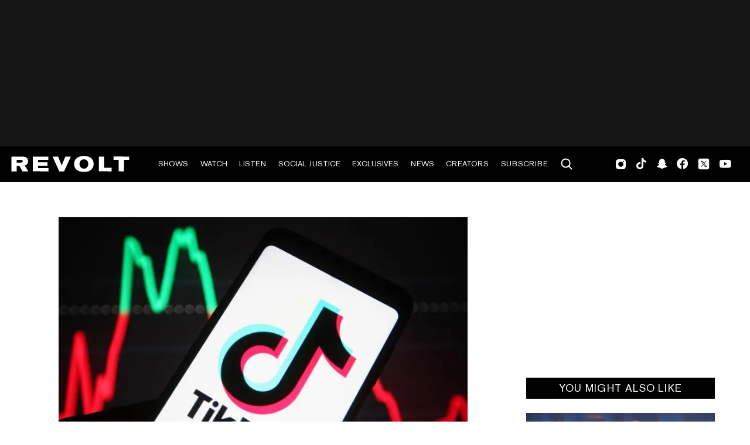

--- FILE ---
content_type: text/html; charset=utf-8
request_url: https://www.revolt.tv/article/2021-12-25/145797/tiktok-dethrones-google-as-the-internets-most-popular-site
body_size: 2396
content:
<!DOCTYPE html>
<html>
  <head>
    <title>TikTok is the Internet’s most popular website</title>
    <link rel="canonical" href="https://www.revolt.tv/article/2021-12-25/145797/tiktok-dethrones-google-as-the-internets-most-popular-site">
    <meta name="description" content="Google has been dethroned by TikTok as the most popular website, according to web security and performance company Cloudflare.">
    <meta property="og:title" content="TikTok dethrones Google as the Internet’s most popular site">
    <meta property="og:description" content="Cloudflare believes TikTok’s increasing popularity was due to the pandemic.">
    <meta property="og:url" content="https://www.revolt.tv/article/2021-12-25/145797/tiktok-dethrones-google-as-the-internets-most-popular-site">
    <meta property="og:image" content="./media_11901a56a074a5d11faa7a26ad816dbcd19957a01.jpeg?width=750&#x26;format=jpeg&#x26;optimize=medium">
    <meta property="og:image:secure_url" content="https://www.revolt.tv/article/2021-12-25/145797/media_119f8c63509f586939fa499fef10cb513d5643408.jpeg?width=1200&#x26;format=pjpg&#x26;optimize=medium">
    <meta property="og:image:alt" content="TikTok">
    <meta name="twitter:card" content="summary_large_image">
    <meta name="twitter:title" content="TikTok dethrones Google as the Internet’s most popular site">
    <meta name="twitter:description" content="Cloudflare believes TikTok’s increasing popularity was due to the pandemic.">
    <meta name="twitter:image" content="./media_11901a56a074a5d11faa7a26ad816dbcd19957a01.jpeg?width=750&#x26;format=jpeg&#x26;optimize=medium">
    <meta property="og:locale" content="en_US">
    <meta property="og:site_name" content="REVOLT">
    <meta property="og:type" content="article">
    <meta name="robots" content="index, follow">
    <meta name="template" content="article">
    <meta name="main-title" content="TikTok dethrones Google as the Internet’s most popular site">
    <meta name="dek" content="Cloudflare believes TikTok’s increasing popularity was due to the pandemic.">
    <meta name="categories" content="News">
    <meta name="author" content="C.H.">
    <meta name="published_on" content="2021-12-25 14:03:40">
    <meta name="viewport" content="width=device-width, initial-scale=1">
    <link rel="stylesheet" type="text/css" href="https://htlbid.com/v3/revolt.tv/htlbid.css">
    <script src="/scripts/lib-franklin.js" type="module"></script>
    <script src="/scripts/utils.js" type="module"></script>
    <script src="/scripts/dom-helpers.js" type="module"></script>
    <script src="/components/label-list.js" type="module"></script>
    <script src="/scripts/scripts.js" type="module"></script>
    <script src="/scripts/opensearch-query-builder.js" type="module" async></script>
    <link rel="stylesheet" href="/styles/styles.css">
    <link rel="icon" href="/icons/revolt-r-logo-32x32.png" sizes="32x32">
    <link rel="icon" href="/icons/revolt-r-logo-192x192.png" sizes="192x192">
    <link rel="apple-touch-icon" href="/icons/revolt-r-logo-180x180.png">
    <meta name="msapplication-TileImage" content="/icons/revolt-r-logo-270x270.png">
    <meta name="viewport" content="height=device-height, width=device-width, initial-scale=1.0, minimum-scale=1.0, target-densitydpi=device-dpi"><!-- Google tag (gtag.js) -->
    <script async src="https://www.googletagmanager.com/gtag/js?id=G-1TTCGEWPDD"></script>
    <script>
  window.dataLayer = window.dataLayer || [];
  function gtag(){dataLayer.push(arguments);}
  gtag('js', new Date());

  gtag('config', 'G-1TTCGEWPDD');
</script>
  </head>
  <body>
    <header></header>
    <main>
      <div>
        <div class="featured-image">
          <div>
            <div>Image</div>
            <div>
              <picture>
                <source type="image/webp" srcset="./media_119f8c63509f586939fa499fef10cb513d5643408.jpeg?width=2000&#x26;format=webply&#x26;optimize=medium" media="(min-width: 600px)">
                <source type="image/webp" srcset="./media_119f8c63509f586939fa499fef10cb513d5643408.jpeg?width=750&#x26;format=webply&#x26;optimize=medium">
                <source type="image/jpeg" srcset="./media_119f8c63509f586939fa499fef10cb513d5643408.jpeg?width=2000&#x26;format=jpeg&#x26;optimize=medium" media="(min-width: 600px)">
                <img loading="lazy" alt="TikTok" src="./media_119f8c63509f586939fa499fef10cb513d5643408.jpeg?width=750&#x26;format=jpeg&#x26;optimize=medium" width="1024" height="683">
              </picture>
            </div>
          </div>
          <div>
            <div>Image Credit</div>
            <div>Getty Images</div>
          </div>
          <div>
            <div>Image Alt</div>
            <div>TikTok</div>
          </div>
        </div>
        <p>Google is no longer the most popular platform in the world. The search engine site has been <a href="/video/2021-10-08/127126/from-facebook-to-twitter-tiktok-and-snapchat-social-media-and-its-effects-on-black-users/">dethroned by the social media app TikTok</a>, according to web security and performance company Cloudflare.</p>
        <p>Per <a href="https://blog.cloudflare.com/popular-domains-year-in-review-2021/">Cloudflare</a>, which tracks data using its Cloudflare Radar, TikTok became the <a href="/video/2021-10-08/127126/from-facebook-to-twitter-tiktok-and-snapchat-social-media-and-its-effects-on-black-users/">most popular site</a> within a matter of months this year.</p>
        <p>“It was on February 17, 2021, that TikTok got the top spot for a day,” Cloudflare wrote in its year-end blog post. “Back in March, <a href="/article/2021-06-28/50365/black-tiktok-content-creators-speak-out-about-thot-shit-strike/">TikTok got a few more days</a> and also in May, but it was after August 10, 2021, that <a href="/video/2021-10-08/127126/from-facebook-to-twitter-tiktok-and-snapchat-social-media-and-its-effects-on-black-users/">TikTok took the lead</a> on most days. There were some days when Google was #1, but October and November were mostly TikTok’s days, including on Thanksgiving (Nov. 25) and Black Friday (Nov. 26).”</p>
        <p>Last year, the viral video app known as Douyin in China ranked No. 7 on Cloudflare’s list. The company believes its <a href="/video/2021-10-08/127126/from-facebook-to-twitter-tiktok-and-snapchat-social-media-and-its-effects-on-black-users/">increasing popularity</a> was seemingly due to the pandemic.</p>
        <p>“In what was the second year of the pandemic, social media domains continued high on our ranking,” Cloudflare wrote. “The <a href="/video/2021-10-08/127126/from-facebook-to-twitter-tiktok-and-snapchat-social-media-and-its-effects-on-black-users/">nine main social media applications</a> were all in our top 100 list of most popular global domains … We can <a href="/article/2021-06-28/50365/black-tiktok-content-creators-speak-out-about-thot-shit-strike/">see that TikTok</a> … took Facebook from its crown of the most popular social media website-domain in our ranking.”</p>
        <p>WhatsApp entered Cloudflare’s top 10 this year — bumping Instagram off the list. <a href="/video/2021-10-08/127126/from-facebook-to-twitter-tiktok-and-snapchat-social-media-and-its-effects-on-black-users/">Google, Facebook, Microsoft, Apple</a>, Netflix, Amazon, and YouTube remained the most popular domains across the Internet from 2020 to 2021.</p>
        <p>The most popular artist on <a href="/video/2021-10-08/127126/from-facebook-to-twitter-tiktok-and-snapchat-social-media-and-its-effects-on-black-users/">the Internet’s most popular site</a> is Megan Thee Stallion, according to <a href="https://newsroom.tiktok.com/en-us/year-on-tiktok-music-report-2021">TikTok’s 2021 Music Report</a>.</p>
        <p>“New year, same queen: after racking up the most catalog video views of any artist in 2020, Megan Thee Stallion, first of her name, <a href="/article/2021-06-28/50365/black-tiktok-content-creators-speak-out-about-thot-shit-strike/">reigneth once again in 2021</a>,” TikTok wrote in its year-end blog post. “The Houston-born rapper excels at crafting quotable songs <a href="/article/2021-07-30/48023/tiktoker-keara-wilson-who-created-megan-thee-stallions-savage-challenge-earns-her-copyrights/">with a danceable bounce</a>, and always provides a smile with her amiable presence as @TheeStallion on TikTok.”</p>
        <p>The app claims songs such as “Cognac Queen,” “<a href="/article/2021-06-28/50365/black-tiktok-content-creators-speak-out-about-thot-shit-strike/">Thot Shit</a>,” and “Cry Baby” helped the H-town Hottie stay in the number one spot for the second straight year.</p>
      </div>
    </main>
    <footer></footer>
  </body>
</html>
